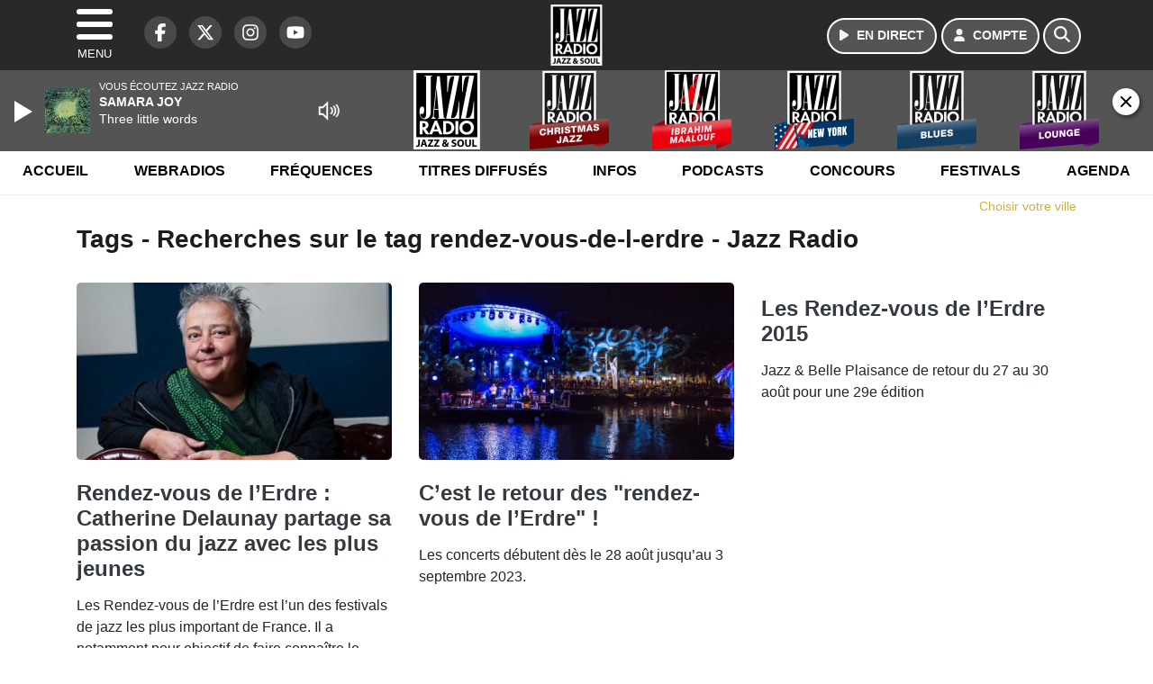

--- FILE ---
content_type: text/html; charset=UTF-8
request_url: https://www.jazzradio.fr/search/tag/8908/rendez-vous-de-l-erdre
body_size: 11151
content:
<!DOCTYPE HTML>
<html lang="fr">
<head>
<title>Tags - Recherches sur le tag rendez-vous-de-l-erdre - Jazz Radio</title>
<meta http-equiv="content-type" content="text/html; charset=utf-8" />
<meta name="viewport" content="width=device-width, initial-scale=1.0"/>
<meta name="author" content="Jazz Radio" />
<meta name="description" content="Recherches sur le tag rendez-vous-de-l-erdre Jazz Radio quotidiennement" />
<meta name="keywords" content="jazz, radio, jazz radio, radio jazz, soul, music, funk, musique, programmation, webradio, sexy, blues, black music, news, prog, musique, services, concours, jeux, gospel, manouche, new orleans, classic, classique, lounge, latin, electro, swing" />
<meta name="robots" content="index,follow,max-snippet:-1,max-image-preview:large,max-video-preview:-1" />
<meta name="publisher" content="Jazz Radio" />
<meta name="copyright" content="Jazz Radio" />
<meta name="DC.title" content="Jazz Radio" />
<meta name="geo.placename" content="France" />
<meta name="dev" content="Everlats.com" />
<meta name="apple-itunes-app" content="app-id=608871294" />
<!-- Google Tag Manager -->
<script>
(function(w, d, s, l, i) {
    w[l] = w[l] || [];
    w[l].push({
        'gtm.start': new Date().getTime(),
        event: 'gtm.js'
    });
    var f = d.getElementsByTagName(s)[0],
        j = d.createElement(s),
        dl = l != 'dataLayer' ? '&l=' + l : '';
    j.async = true;
    j.src =
        'https://www.googletagmanager.com/gtm.js?id=' + i + dl;
    f.parentNode.insertBefore(j, f);
})(window, document, 'script', 'dataLayer', 'GTM-PV8LD22');
</script>
<!-- End Google Tag Manager -->

<meta name="Googlebot-News" content="noindex, nofollow" />
<meta property="og:site_name" content="Jazz Radio" />
<meta property="og:title" content="Tags - Recherches sur le tag rendez-vous-de-l-erdre - Jazz Radio" />
<meta property="og:description" content="Recherches sur le tag rendez-vous-de-l-erdre Jazz Radio quotidiennement" />
<meta property="og:url" content="https://www.jazzradio.fr/search/tag/8908/rendez-vous-de-l-erdre" />
<meta property="og:type" content="website" />

<meta property="og:type" content="website" />
<script type="application/ld+json">
[
    {
        "@context": "https://schema.org",
        "@id": "#amt-organization",
        "@type": "Organization",
        "name": "Jazz Radio",
        "description": "Jazz Radio est une station de radio FM créée en 1996 à l'origine sous le nom de Fréquence Jazz. Elle est devenue au fur et à mesure la première radio de Jazz en France diffusée 24h sur 24.",
        "logo": [
            {
                "@type": "ImageObject",
                "name": "Logo",
                "text": "Logo",
                "url": "https://www.jazzradio.fr/icon-hires.png",
                "contentUrl": "https://www.jazzradio.fr/icon-hires.png",
                "width": 192,
                "height": 192
            }
        ],
        "url": "https://www.jazzradio.fr/",
        "sameAs": [
            "https://www.facebook.com/jazzradio.fr",
            "https://x.com/jazzradio"
        ],
        "mainEntityOfPage": "https://www.jazzradio.fr/"
    },
    {
        "@context": "https://schema.org",
        "@id": "#amt-website",
        "@type": "WebSite",
        "name": "Jazz Radio",
        "headline": "Recherches sur le tag rendez-vous-de-l-erdre Jazz Radio quotidiennement",
        "url": "https://www.jazzradio.fr/search/tag/8908/rendez-vous-de-l-erdre",
        "potentialAction": {
            "@type": "SearchAction",
            "target": {
                "@type": "EntryPoint",
                "urlTemplate": "https://www.jazzradio.fr/search/index/{search_term}"
            },
            "query-input": {
                "@type": "PropertyValueSpecification",
                "valueRequired": "True",
                "valueName": "search_term"
            }
        }
    }
]</script>

<link rel="shortcut icon" type="image/x-icon" href="https://www.jazzradio.fr/favicon.ico" />
<link rel="shortcut icon" href="https://www.jazzradio.fr/favicon.ico" type="image/x-icon" />
<link rel="icon" href="https://www.jazzradio.fr/favicon.png" type="image/png" />
<link rel="icon" sizes="32x32" href="https://www.jazzradio.fr/favicon-32.png" type="image/png" />
<link rel="icon" sizes="64x64" href="https://www.jazzradio.fr/favicon-64.png" type="image/png" />
<link rel="icon" sizes="96x96" href="https://www.jazzradio.fr/favicon-96.png" type="image/png" />
<link rel="icon" sizes="196x196" href="https://www.jazzradio.fr/favicon-196.png" type="image/png" />
<link rel="apple-touch-icon" sizes="152x152" href="https://www.jazzradio.fr/apple-touch-icon.png" />
<link rel="apple-touch-icon" sizes="60x60" href="https://www.jazzradio.fr/apple-touch-icon-60x60.png" />
<link rel="apple-touch-icon" sizes="76x76" href="https://www.jazzradio.fr/apple-touch-icon-76x76.png" />
<link rel="apple-touch-icon" sizes="114x114" href="https://www.jazzradio.fr/apple-touch-icon-114x114.png" />
<link rel="apple-touch-icon" sizes="120x120" href="https://www.jazzradio.fr/apple-touch-icon-120x120.png" />
<link rel="apple-touch-icon" sizes="144x144" href="https://www.jazzradio.fr/apple-touch-icon-144x144.png" />
<meta name="msapplication-TileImage" content="https://www.jazzradio.fr/favicon-144.png" />
<meta name="msapplication-TileColor" content="#FFFFFF" />
<meta name="mobile-web-app-capable" content="yes"/>
<meta name="apple-mobile-web-app-status-bar-style" content="default"/>
<meta name="apple-mobile-web-app-title" content="Jazz Radio"/>
<meta name="theme-color" content="#ffffff">

<!-- Stylesheets -->
<link rel="preconnect" href="https://fonts.googleapis.com">
<link rel="preconnect" href="https://fonts.gstatic.com" crossorigin>
<!-- Preload des polices Barlow et Roboto uniquement en latin et latin-ext -->
<link rel="preload" href="https://fonts.gstatic.com/s/barlow/v12/7cHpv4kjgoGqM7E_Ass5ynghnQci.woff2" as="font" type="font/woff2" crossorigin="anonymous">
<link rel="preload" href="https://fonts.gstatic.com/s/barlow/v12/7cHqv4kjgoGqM7E3t-4s6Vostz0rdom9.woff2" as="font" type="font/woff2" crossorigin="anonymous">
<link rel="preload" href="https://fonts.gstatic.com/s/roboto/v32/KFOmCnqEu92Fr1Mu7GxKKTU1Kvnz.woff2" as="font" type="font/woff2" crossorigin="anonymous">
<link rel="preload" href="https://fonts.gstatic.com/s/roboto/v32/KFOlCnqEu92Fr1MmWUlfChc4AMP6lbBP.woff2" as="font" type="font/woff2" crossorigin="anonymous">

<script charset="UTF-8" data-no-optimize="1" data-wpmeteor-nooptimize="true" data-cfasync="false" nowprocket>window.FAST_CMP_OPTIONS = { domainUid: 'd1a10cc9-3132-5217-8a49-80a525e5d653', countryCode: 'FR', jurisdiction: 'tcfeuv2', policyUrl: 'https://www.jazzradio.fr/page/mentions-legales', displaySynchronous: false, publisherName: 'https://www.jazzradio.fr/', publisherLogo: function (c) { return c.createElement('img', { src: 'https://www.jazzradio.fr/media/option/logo-jazzradio-52715.webp', height: '40' });}, bootstrap: { excludedIABVendors: [], excludedGoogleVendors: [] }, custom: { vendors: [] } };(function(){var e={484:function(e){window.FAST_CMP_T0=Date.now();window.FAST_CMP_QUEUE={};window.FAST_CMP_QUEUE_ID=0;function t(){var e=Array.prototype.slice.call(arguments);if(!e.length)return Object.values(window.FAST_CMP_QUEUE);else if(e[0]==="ping"){if(typeof e[2]==="function")e[2]({cmpLoaded:false,cmpStatus:"stub",apiVersion:"2.0",cmpId:parseInt("388",10)})}else window.FAST_CMP_QUEUE[window.FAST_CMP_QUEUE_ID++]=e}e.exports={name:"light",handler:t}}};var t={};function a(r){var n=t[r];if(n!==void 0)return n.exports;var o=t[r]={exports:{}};e[r](o,o.exports,a);return o.exports}function r(e){"@babel/helpers - typeof";return r="function"==typeof Symbol&&"symbol"==typeof Symbol.iterator?function(e){return typeof e}:function(e){return e&&"function"==typeof Symbol&&e.constructor===Symbol&&e!==Symbol.prototype?"symbol":typeof e},r(e)}var n=a(484);var o="__tcfapiLocator";var i=window;var s=i;var f;function c(){var e=i.document;var t=!!i.frames[o];if(!t)if(e.body){var a=e.createElement("iframe");a.style.cssText="display:none";a.name=o;e.body.appendChild(a)}else setTimeout(c,5);return!t}function l(e){var t=typeof e.data==="string";var a={};if(t)try{a=JSON.parse(e.data)}catch(e){}else a=e.data;var n=r(a)==="object"?a.__tcfapiCall:null;if(n)window.__tcfapi(n.command,n.version,function(a,r){var o={__tcfapiReturn:{returnValue:a,success:r,callId:n.callId}};if(e&&e.source&&e.source.postMessage)e.source.postMessage(t?JSON.stringify(o):o,"*")},n.parameter)}while(s){try{if(s.frames[o]){f=s;break}}catch(e){}if(s===i.top)break;s=s.parent}if(i.FAST_CMP_HANDLER!=="custom"){if(!f){c();i.__tcfapi=n.handler;i.FAST_CMP_HANDLER=n.name;i.addEventListener("message",l,false)}else{i.__tcfapi=n.handler;i.FAST_CMP_HANDLER=n.name}for(var p in window.FAST_CMP_QUEUE||{})i.__tcfapi.apply(null,window.FAST_CMP_QUEUE[p])}})();</script><script charset="UTF-8" async="true" data-no-optimize="1" data-wpmeteor-nooptimize="true" data-cfasync="false" nowprocket src="https://static.fastcmp.com/fast-cmp-stub.js"></script>

<style type="text/css">
div[data-actirise-slot="top-page"]{
  display: none;
  margin: 10px auto;
}
@media screen and (max-width: 480px){
  div[data-actirise-slot="top-page"].device-mobile{
    display: flex !important;
    width: 100%;
    min-height: 280px;
  }
}
@media screen and (min-width: 481px) and (max-width: 769px){
  div[data-actirise-slot="top-page"].device-tablet{
    display: flex !important;
    width: 100%;
    min-height: 280px;
  }
}
@media screen and (min-width: 770px){
  div[data-actirise-slot="top-page"].device-desktop{
    display: flex !important;
    width: 100%;
    min-height: 250px;
  }
}

div[data-actirise-slot="top-content"]{
  display: none;
  margin: 10px auto;
}
@media screen and (max-width: 480px){
  div[data-actirise-slot="top-content"].device-mobile{
    display: flex !important;
    width: 100%;
    min-height: 360px;
  }
}
@media screen and (min-width: 481px) and (max-width: 769px){
  div[data-actirise-slot="top-content"].device-tablet{
    display: flex !important;
    width: 100%;
    min-height: 360px;
  }
}
@media screen and (min-width: 770px){
  div[data-actirise-slot="top-content"].device-desktop{
    display: flex !important;
    width: 100%;
    min-height: 300px;
  }
}

div[data-actirise-slot="aside-desktop-atf"]{
  display: none;
  margin: 10px auto;
}
@media screen and (min-width: 770px){
  div[data-actirise-slot="aside-desktop-atf"].device-desktop{
    display: flex !important;
    width: 100%;
    min-height: 620px;
  }
}

div[data-actirise-slot="aside-desktop"]{
  display: none;
  margin: 10px auto;
}
@media screen and (min-width: 770px){
  div[data-actirise-slot="aside-desktop"].device-desktop{
    display: flex !important;
    width: 100%;
    min-height: 620px;
  }
}
</style>

<link rel="stylesheet" type="text/css" href="https://www.jazzradio.fr/assets/public/css/app.min.1763111020.css">
<link rel="stylesheet" type="text/css" href="https://www.jazzradio.fr/assets/public/css/print.1646841440.css" media="print" />


<script src="https://cdn.jsdelivr.net/npm/lazyload@2.0.0-rc.2/lazyload.js"></script>
<!-- END head -->
</head>
<!-- BEGIN body -->

<body id="search_page" class="">
        <!-- Google Tag Manager (noscript) -->
    <noscript><iframe src="https://www.googletagmanager.com/ns.html?id=GTM-PV8LD22" height="0" width="0" style="display:none;visibility:hidden"></iframe></noscript>
    <!-- End Google Tag Manager (noscript) -->
    
	           <!-- Sidebar  -->
        <nav id="sidebar-menu" class="">
            <div id="sidebar-menu-title">
                Jazz Radio            </div>
            <div id="dismiss">
                <i class="fas fa-arrow-left"></i>
            </div>

                        <div class="on-air bg-semi-light pt-0 px-2" style="position:relative; margin-top:5px;">
                <div class="text-white pt-2">
                    <div class="item-photo current-cover float-left mr-2">
						<img width="80" class="img-fluid lazyload" title="Jazz Radio" alt="Jazz Radio" src="data:image/svg+xml,%3Csvg
    xmlns='http://www.w3.org/2000/svg'
    viewBox='0 0 3 2'%3E%3C/svg%3E" itemprop="image" height="80" data-src="https://www.jazzradio.fr/media/thumb/80x80_pochette.webp" />                    </div>

                    <div class="live-container">
                      <div class="blinking-button"></div>
                      <small class="text-white-50">EN DIRECT</small>
                    </div>

                    <div class="mt-1 font-weight-bold playlist-1-title item-title">La Musique revient vite...</div>
                    <div class="playlist-1-artist"></div>
                    <br/>
                    <a href="https://www.jazzradio.fr/radio/webradio/1/jazz-radio" class="semi-round-button bg-semi-light dismiss-menu float-left" rel="open_player" data-id="1"><i class="fa fa-play"></i> <span>ECOUTER</span></a>
                </div>
            </div>
            
            <form class="form my-2 mx-auto px-2 position-relative" action="https://www.jazzradio.fr/search" method="post">
                <div class="input-group">
                    <input class="form-control py-2 border-right-0 border" type="search" name="search" placeholder="Rechercher" value="" id="search-input" aria-label="Rechercher">
                    <span class="input-group-append">
                        <button class="btn btn-light border-left-0 border" type="submit" aria-label="Rechercher">
                            <i class="fa fa-search"></i>
                        </button>
                      </span>
                </div>
            </form>

            <ul class="list-unstyled" style="padding-bottom:50px;">

                                    
                  <li>
                        <a class="collapsed" data-toggle="collapse" href="#submenu235" role="button" aria-expanded="false" aria-controls="submenu235">Radio <i class="fas fa-caret-down"></i></a>
                        <ul class="collapse list-unstyled" id="submenu235">
                                                      <li><a href="https://www.jazzradio.fr/radio/frequences">Fréquences</a></li>
                                                      <li><a href="https://www.jazzradio.fr/radio/grille-programme">Emissions</a></li>
                                                      <li><a href="https://www.jazzradio.fr/radio/host">Animateurs</a></li>
                                                      <li><a href="https://www.jazzradio.fr/artiste">Artistes</a></li>
                                                      <li><a href="https://www.jazzradio.fr/radio/contact">Contacts</a></li>
                                                      <li><a href="https://itunes.apple.com/fr/app/jazz-radio/id608871294?mt=8" target="_blank" rel="nofollow">iPhone</a></li>
                                                      <li><a href="https://market.android.com/details?id=egdigital.jazz&feature=search_result" target="_blank" rel="nofollow">Android</a></li>
                                                </ul>
                  </li>
                  
                              
                  <li>
                        <a class="collapsed" data-toggle="collapse" href="#submenu245" role="button" aria-expanded="false" aria-controls="submenu245">Infos <i class="fas fa-caret-down"></i></a>
                        <ul class="collapse list-unstyled" id="submenu245">
                                                      <li><a href="https://www.jazzradio.fr/news">News</a></li>
                                                      <li><a href="https://www.jazzradio.fr/horoscope">Horoscope</a></li>
                                                      <li><a href="https://www.jazzradio.fr/radio/history">Titres diffusés</a></li>
                                                      <li><a href="https://www.jazzradio.fr/video">Vidéos</a></li>
                                                </ul>
                  </li>
                  
                                                <li>
                    <a href="https://www.jazzradio.fr/podcast">Podcasts</a></li>
                  
                                                <li>
                    <a href="https://www.jazzradio.fr/radio/webradio">Webradios</a></li>
                  
                                                <li>
                    <a href="https://www.jazzradio.fr/concours">Concours</a></li>
                  
                                                <li>
                    <a href="https://www.jazzradio.fr/agenda-festival">Festivals</a></li>
                  
                                                <li>
                    <a href="https://www.jazzradio.fr/agenda">Agenda</a></li>
                  
                                                <li>
                    <a href="https://www.jazzradio.fr/news/jazz-drive">Jazz & Drive</a></li>
                  
                        </ul>
        </nav>
   
    <!-- Page Content  -->
    <div id="content">
    <div class="header-nav">
      <header class="header bg-secondary fixed-top">
          <div class="container d-flex" style="position: relative;">

                                <div id="nav-icon" class="sidebarCollapse">
                    <span></span>
                    <span></span>
                    <span></span>
                    <span></span>
                    MENU
                  </div>
              
                  <div class="social-icons">
  					    							  <a class="d-none d-lg-inline d-xl-inline" href="https://www.facebook.com/jazzradio.fr" target="_blank" aria-label="Jazz Radio sur Facebook"><span class="nav-soc fa-brands fa-facebook-f"></span></a>
					  					    							  <a class="d-none d-lg-inline d-xl-inline" href="https://x.com/jazzradio" target="_blank" aria-label="Jazz Radio sur Twitter"><span class="nav-soc fab fa-x-twitter"></span></a>
					  					    							  <a class="d-none d-lg-inline d-xl-inline" href="https://www.instagram.com/jazz.radio" target="_blank" aria-label="Jazz Radio sur Instagram"><span class="nav-soc fa-brands fa-instagram"></span></a>
					  					    							  <a class="d-none d-xl-inline" href="https://www.youtube.com/jazzradio" target="_blank" aria-label="Jazz Radio sur YouTube"><span class="nav-soc fa-brands fa-youtube"></span></a>
  					  					                    </div>

                  <div class="logo mx-auto">
                      <a href="https://www.jazzradio.fr/">
                          <picture><source media="(max-width: 575.98px)" type="image/webp" srcset="https://www.jazzradio.fr/media/option/thumb/50x50_logo-jazzradio-52715.webp 1x, https://www.jazzradio.fr/media/option/thumb/100x100_logo-jazzradio-52715.webp 2x"><source type="image/webp" srcset="https://www.jazzradio.fr/media/option/thumb/68x68_logo-jazzradio-52715.webp 1x, https://www.jazzradio.fr/media/option/thumb/136x136_logo-jazzradio-52715.webp 2x"><source srcset="https://www.jazzradio.fr/media/option/thumb/68x68_logo-jazzradio-52715.png 1x, https://www.jazzradio.fr/media/option/thumb/136x136_logo-jazzradio-52715.png 2x"><img src="https://www.jazzradio.fr/media/option/thumb/68x68_logo-jazzradio-52715.png" alt="Jazz Radio" title="Jazz Radio" width="68" height="68" class="img-fluid" loading="lazy" /></picture>                      </a>
                      <h3>Jazz Radio</h3>
                  </div>

                                    <div id="nav-play">
                    <a href="https://www.jazzradio.fr/radio/webradio/1/jazz-radio" class="semi-round-button bg-semi-light" rel="open_player" data-id="1" aria-label="Ecouter en direct"><i class="fa fa-play"></i> <span>EN DIRECT</span></a>
                  </div>
                  
                                    <div id="nav-user">
                    <a href="https://www.jazzradio.fr/sessions/login" class="semi-round-button bg-semi-light" aria-label="Mon compte"><i class="fa fa-user"></i> <span>COMPTE</span></a>
                  </div>

                  <div id="nav-search">
                    <a href="#" id="search-trigger" class="semi-round-button bg-semi-light" aria-label="Rechercher"><i class="fa fa-search"></i></a>
                    <div id="search-wrapper">
                      <form id="search-form" class="form form-search" action="https://www.jazzradio.fr/search" method="post">
                        <div class="input-group">
                          <input class="form-control py-2 border-right-0 border" type="search" name="search" placeholder="Rechercher" id="search-input" aria-label="Rechercher">
                          <span class="input-group-append">
                            <button class="btn btn-light border-left-0 border" type="submit" aria-label="Rechercher">
                              <i class="fa fa-search"></i>
                            </button>
                          </span>
                        </div>
                      </form>
                    </div>
                  </div>

                            </div>
      </header>

      <nav class="scrolling-menu">
        <ul class="nav">
                              <li class="nav-item">
              <a class="nav-link" href="https://www.jazzradio.fr/">Accueil</a>
          </li>
                    <li class="nav-item">
              <a class="nav-link" href="https://www.jazzradio.fr/radio/webradio">Webradios</a>
          </li>
                    <li class="nav-item">
              <a class="nav-link" href="https://www.jazzradio.fr/radio/frequences">Fréquences</a>
          </li>
                    <li class="nav-item">
              <a class="nav-link" href="https://www.jazzradio.fr/radio/history">Titres diffusés</a>
          </li>
                    <li class="nav-item">
              <a class="nav-link" href="https://www.jazzradio.fr/news">Infos</a>
          </li>
                    <li class="nav-item">
              <a class="nav-link" href="https://www.jazzradio.fr/podcast">Podcasts</a>
          </li>
                    <li class="nav-item">
              <a class="nav-link" href="https://www.jazzradio.fr/concours">Concours</a>
          </li>
                    <li class="nav-item">
              <a class="nav-link" href="https://www.jazzradio.fr/agenda-festival">Festivals</a>
          </li>
                    <li class="nav-item">
              <a class="nav-link" href="https://www.jazzradio.fr/agenda">Agenda</a>
          </li>
                            </ul>
      </nav>
    </div>

    
    <main role="main" class="fluid-container">

    
        <!-- /3730608/Jazzradio_Habillage -->
        
        <!-- BEGIN .content -->
        <section id="top-container" class="container">

                                        <div class="row">
              <div class="col-12">
                <div class="float-right city-chooser" data-attr-type="ville"><small><a href="javascript:;" class="changeZone">Choisir votre ville</a></small></div>
              </div>
            </div>

            
            
                                                <!-- BEGIN .content -->
        </section>

        <!-- BEGIN .content-main -->
        <div class="content-main">

            <section class="container page-articles">


		<div class="row mt-2">
			<div class="col-12">
				<h3 class="font-weight-bold mb-3">Tags - Recherches sur le tag rendez-vous-de-l-erdre - Jazz Radio</h3>
			</div>
		</div>

  	
	<div class="row mt-2 justify-content-center">
				<a id="post-40775"></a>
<div class="post-40775 post pt-2 col-md-4 ">
	<div class="row">
				<div class="col-12 col-md-12 mb-2">
			<div class="item-header">
									<a href="https://www.jazzradio.fr/news/musique/40775/rendez-vous-de-l-erdre-catherine-delaunay-partage-sa-passion-du-jazz-avec-les-plus-jeunes"  class="item-photo"><picture><source media="(max-width: 575.98px)" type="image/webp" srcset="https://www.jazzradio.fr/media/news/thumb/400x225_rendez-vous-de-l-erdre-catherine-delaunay-partage-sa-passion-du-jazz-avec-les-plus-jeunes_66d43e842c9d6.webp 1x, https://www.jazzradio.fr/media/news/thumb/800x450_rendez-vous-de-l-erdre-catherine-delaunay-partage-sa-passion-du-jazz-avec-les-plus-jeunes_66d43e842c9d6.webp 2x"><source type="image/webp" srcset="https://www.jazzradio.fr/media/news/thumb/430x241_rendez-vous-de-l-erdre-catherine-delaunay-partage-sa-passion-du-jazz-avec-les-plus-jeunes_66d43e842c9d6.webp 1x, https://www.jazzradio.fr/media/news/thumb/860x482_rendez-vous-de-l-erdre-catherine-delaunay-partage-sa-passion-du-jazz-avec-les-plus-jeunes_66d43e842c9d6.webp 2x"><source srcset="https://www.jazzradio.fr/media/news/thumb/430x241_rendez-vous-de-l-erdre-catherine-delaunay-partage-sa-passion-du-jazz-avec-les-plus-jeunes_66d43e842c9d6.png 1x, https://www.jazzradio.fr/media/news/thumb/860x482_rendez-vous-de-l-erdre-catherine-delaunay-partage-sa-passion-du-jazz-avec-les-plus-jeunes_66d43e842c9d6.png 2x"><img src="https://www.jazzradio.fr/media/news/thumb/430x241_rendez-vous-de-l-erdre-catherine-delaunay-partage-sa-passion-du-jazz-avec-les-plus-jeunes_66d43e842c9d6.png" alt="Rendez-vous de l&rsquo;Erdre : Catherine Delaunay partage sa passion du jazz avec les plus jeunes" title="Rendez-vous de l&rsquo;Erdre : Catherine Delaunay partage sa passion du jazz avec les plus jeunes" width="430" height="241" class="img-fluid" loading="lazy" /></picture></a>
			</div>
		</div>
				<div class="item-content col-12 col-md-12">
						<h4 class="font-weight-bold" style="font-size:110%">
								<a class="text-dark" href="https://www.jazzradio.fr/news/musique/40775/rendez-vous-de-l-erdre-catherine-delaunay-partage-sa-passion-du-jazz-avec-les-plus-jeunes" >Rendez-vous de l’Erdre : Catherine Delaunay partage sa passion du jazz avec les plus jeunes</a>
			</h4>
						<p>Les Rendez-vous de l’Erdre est l’un des festivals de jazz les plus important de France. Il a notamment pour objectif de faire connaître le jazz, et d’en faire profiter tous les âges.</p>
		</div>
	</div>

</div>						<a id="post-39996"></a>
<div class="post-39996 post pt-2 col-md-4 ">
	<div class="row">
				<div class="col-12 col-md-12 mb-2">
			<div class="item-header">
									<a href="https://www.jazzradio.fr/news/musique/39996/c-est-le-retour-des-rendez-vous-de-l-erdre"  class="item-photo"><picture><source media="(max-width: 575.98px)" type="image/webp" srcset="https://www.jazzradio.fr/media/news/thumb/400x225_c-est-le-retour-des-rendez-vous-de-l-erdre_64ac0526b0765.webp 1x, https://www.jazzradio.fr/media/news/thumb/800x450_c-est-le-retour-des-rendez-vous-de-l-erdre_64ac0526b0765.webp 2x"><source type="image/webp" srcset="https://www.jazzradio.fr/media/news/thumb/430x241_c-est-le-retour-des-rendez-vous-de-l-erdre_64ac0526b0765.webp 1x, https://www.jazzradio.fr/media/news/thumb/860x482_c-est-le-retour-des-rendez-vous-de-l-erdre_64ac0526b0765.webp 2x"><source srcset="https://www.jazzradio.fr/media/news/thumb/430x241_c-est-le-retour-des-rendez-vous-de-l-erdre_64ac0526b0765.png 1x, https://www.jazzradio.fr/media/news/thumb/860x482_c-est-le-retour-des-rendez-vous-de-l-erdre_64ac0526b0765.png 2x"><img src="https://www.jazzradio.fr/media/news/thumb/430x241_c-est-le-retour-des-rendez-vous-de-l-erdre_64ac0526b0765.png" alt="C&rsquo;est le retour des &quot;rendez-vous de l&rsquo;Erdre&quot; !" title="C&rsquo;est le retour des &quot;rendez-vous de l&rsquo;Erdre&quot; !" width="430" height="241" class="img-fluid" loading="lazy" /></picture></a>
			</div>
		</div>
				<div class="item-content col-12 col-md-12">
						<h4 class="font-weight-bold" style="font-size:110%">
								<a class="text-dark" href="https://www.jazzradio.fr/news/musique/39996/c-est-le-retour-des-rendez-vous-de-l-erdre" >C’est le retour des "rendez-vous de l’Erdre" !</a>
			</h4>
						<p>Les concerts débutent dès le 28 août jusqu’au 3 septembre 2023.</p>
		</div>
	</div>

</div>						<a id="post-27200"></a>
<div class="post-27200 post pt-2 col-md-4 ">
	<div class="row">
				<div class="item-content col-12 col-md-12">
						<h4 class="font-weight-bold" style="font-size:110%">
								<a class="text-dark" href="https://www.jazzradio.fr/news/radio/27200/les-rendez-vous-de-l-erdre-2015" >Les Rendez-vous de l’Erdre 2015</a>
			</h4>
						<p>Jazz & Belle Plaisance de retour du 27 au 30 août pour une 29e édition</p>
		</div>
	</div>

</div>				<!-- END .row -->
	</div>

	<div style="clear:both;"></div></section>            <!-- END .content-main -->
        </div>

    </main>

    <!-- BEGIN .footer -->
    <footer class="footer bg-primary text-white">

        <!-- BEGIN .footer-blocks -->
        <div class="container pt-3">

                            <div class="row text-md-left text-center">
                                            <div class="mb-3 col-md-2">
                            <span class="footer-title-menu">RADIO</span>
                            <br/>
                                                                                                <a class="text-white-50" href="https://www.jazzradio.fr/radio/contact" >Contact</a><br />
                                                                <a class="text-white-50" href="https://www.jazzradio.fr/radio/equipe" >Equipe</a><br />
                                                                <a class="text-white-50" href="https://www.jazzradio.fr/radio/emissions" >Emissions</a><br />
                                                                <a class="text-white-50" href="https://www.jazzradio.fr/radio/history" >Titres diffusés</a><br />
                                                                <a class="text-white-50" href="https://www.jazzradio.fr/radio/frequences" >Fréquences</a><br />
                                                                                        </div>
                                            <div class="mb-3 col-md-2">
                            <span class="footer-title-menu">VIDEO</span>
                            <br/>
                                                                                                <a class="text-white-50" href="https://www.jazzradio.fr/video/clip" >Clips</a><br />
                                                                <a class="text-white-50" href="https://www.jazzradio.fr/video/concert" >Concerts</a><br />
                                                                <a class="text-white-50" href="https://www.jazzradio.fr/radio/contact/1" >Contacter la rédac</a><br />
                                                                                        </div>
                                            <div class="mb-3 col-md-2">
                            <span class="footer-title-menu">PODCASTS</span>
                            <br/>
                                                                                                <a class="text-white-50" href="https://www.jazzradio.fr/podcast" >Podcasts</a><br />
                                                                <a class="text-white-50" href="https://www.jazzradio.fr/radio/webradio" >Webradios</a><br />
                                                                                        </div>
                                            <div class="mb-3 col-md-2">
                            <span class="footer-title-menu">NEWS</span>
                            <br/>
                                                                                                <a class="text-white-50" href="https://www.jazzradio.fr/concours" >Concours</a><br />
                                                                                        </div>
                                            <div class="mb-3 col-md-2">
                            <span class="footer-title-menu">APPS</span>
                            <br/>
                                                                                                <a class="text-white-50" href="https://itunes.apple.com/fr/app/jazz-radio/id608871294?mt=8" target="_blank"  rel="nofollow">Jazz sur iPhone</a><br />
                                                                <a class="text-white-50" href="https://market.android.com/details?id=egdigital.jazz&feature=search_result" target="_blank"  rel="nofollow">Jazz sur Android</a><br />
                                                                                        </div>
                                    </div>
            
            <div class="row">
                <ul class="col-12 list-unstyled d-flex justify-content-center social-icons">
                                        <li class="p-2"><a href="https://www.facebook.com/jazzradio.fr" target="_blank" class="circle-button" aria-label="Jazz Radio sur Facebook"><i class="fa-brands fa-facebook-f"></i></a>
                    </li>
                                                            <li class="p-2"><a href="https://x.com/jazzradio" target="_blank" class="circle-button" aria-label="Jazz Radio sur Twitter"><i class="fa-brands fa-x-twitter"></i></a>
                    </li>
                                                            <li class="p-2"><a href="https://www.youtube.com/jazzradio" target="_blank" class="circle-button" aria-label="Jazz Radio sur YouTube"><i class="fa-brands fa-youtube"></i></a>
                    </li>
                                                            <li class="p-2"><a href="https://www.instagram.com/jazz.radio" target="_blank" class="circle-button" aria-label="Jazz Radio sur Instagram"><i class="fa-brands fa-instagram"></i></a>
                    </li>
                                                                            </ul>
            </div>

            
            <div class="text-center py-4">
                <p class="text-white-50">
                    © 2025 Jazz Radio Tous droits réservés.
                    <br/><small> <a href="https://www.jazzradio.fr/contact_email/signalement" rel="nofollow" class="text-white">Signaler un contenu                    </a> - <a href="https://www.jazzradio.fr/page/mentions-legales" rel="nofollow" class="text-white">Mentions légales                    </a> - <a href="https://www.jazzradio.fr/page/politique-de-confidentialite" rel="nofollow" class="text-white">Politique de cookies</a> - <a href="
https://www.jazzradio.fr/contact" class="text-white">
                        Contact</a></small>
                    <br />                </p>
            </div>

        </div>
        <!-- END .container -->

    </footer>
    <!-- END .footer -->

  </div><!-- END #content -->

    <div class="bottom-player">
      <div class="player">
	<div class="player-bg" data-radio-id="1">
		<div class="fluid-container">
			<div class="audio-player" data-toggle="tooltip" title="Lancez et stoppez la lecture depuis ce player !">
				<audio id="audio-player" class="stream" controls="controls" x-webkit-airplay="allow" style="display:none;">
										<source type="audio/aac" src="https://eg-ad.fr/empty.mp3" data-src="https://jazzradio.ice.infomaniak.ch/jazzradio-high.mp3?aw_0_1st.playerId=jazzradio_web&i=76677" />
										<source type="audio/mp3" src="https://eg-ad.fr/empty.mp3" data-src="https://jazzradio.ice.infomaniak.ch/jazzradio-high.mp3?aw_0_1st.playerId=jazzradio_web&i=57431" />
				</audio>

      			<div class="onair-player">
					<div class="cover-player playlist-1-cover">
						<img width="50" class="img-fluid lazyload" title="Jazz Radio" alt="Jazz Radio" src="data:image/svg+xml,%3Csvg
    xmlns='http://www.w3.org/2000/svg'
    viewBox='0 0 3 2'%3E%3C/svg%3E" itemprop="image" height="50" data-src="https://www.jazzradio.fr/media/thumb/50x50_pochette.webp" />					</div>
					<div class="playlist-radio">Vous écoutez Jazz Radio</div>
					<div class="playlist-1-artist"></div>
					<div class="playlist-1-title">Radio Non Stop</div>
      			</div>

			</div>

            <div class="other-webradio">
				        <div class="scrolling-menu">
		<ul class="nav scrolling-radio">
						<li class="post-1 item mx-4">
				<div class="item-header-square text-center">
					<a href="https://www.jazzradio.fr/radio/webradio/1/jazz-radio" rel="open_player" class="item-photo-square" data-id="1"><picture><source media="(max-width: 575.98px)" type="image/webp" srcset="https://www.jazzradio.fr/media/radio/thumb/85x85_61e68a27202d3-logo-jazzradio-radio.webp 1x, https://www.jazzradio.fr/media/radio/thumb/170x170_61e68a27202d3-logo-jazzradio-radio.webp 2x"><source type="image/webp" srcset="https://www.jazzradio.fr/media/radio/thumb/88x88_61e68a27202d3-logo-jazzradio-radio.webp 1x, https://www.jazzradio.fr/media/radio/thumb/176x176_61e68a27202d3-logo-jazzradio-radio.webp 2x"><source srcset="https://www.jazzradio.fr/media/radio/thumb/88x88_61e68a27202d3-logo-jazzradio-radio.png 1x, https://www.jazzradio.fr/media/radio/thumb/176x176_61e68a27202d3-logo-jazzradio-radio.png 2x"><img src="https://www.jazzradio.fr/media/radio/thumb/88x88_61e68a27202d3-logo-jazzradio-radio.png" alt="Jazz Radio" title="Jazz Radio" width="88" height="88" class="" loading="lazy" /></picture></a>
				</div>
				<div class="clear-float"></div>
			</li>
						<li class="post-41 item mx-4">
				<div class="item-header-square text-center">
					<a href="https://www.jazzradio.fr/radio/webradio/41/christmas-jazz" rel="open_player" class="item-photo-square" data-id="41"><picture><source media="(max-width: 575.98px)" type="image/webp" srcset="https://www.jazzradio.fr/media/radio/thumb/85x85_christmas-jazz2.webp 1x, https://www.jazzradio.fr/media/radio/thumb/170x170_christmas-jazz2.webp 2x"><source type="image/webp" srcset="https://www.jazzradio.fr/media/radio/thumb/88x88_christmas-jazz2.webp 1x, https://www.jazzradio.fr/media/radio/thumb/176x176_christmas-jazz2.webp 2x"><source srcset="https://www.jazzradio.fr/media/radio/thumb/88x88_christmas-jazz2.png 1x, https://www.jazzradio.fr/media/radio/thumb/176x176_christmas-jazz2.png 2x"><img src="https://www.jazzradio.fr/media/radio/thumb/88x88_christmas-jazz2.png" alt="Christmas Jazz" title="Christmas Jazz" width="88" height="88" class="" loading="lazy" /></picture></a>
				</div>
				<div class="clear-float"></div>
			</li>
						<li class="post-57 item mx-4">
				<div class="item-header-square text-center">
					<a href="https://www.jazzradio.fr/radio/webradio/57/ibrahim-maalouf-radio" rel="open_player" class="item-photo-square" data-id="57"><picture><source media="(max-width: 575.98px)" type="image/webp" srcset="https://www.jazzradio.fr/media/radio/thumb/85x85_6566fce36d212-visuel-ibrahim-maalouf-radio-v4.webp 1x, https://www.jazzradio.fr/media/radio/thumb/170x170_6566fce36d212-visuel-ibrahim-maalouf-radio-v4.webp 2x"><source type="image/webp" srcset="https://www.jazzradio.fr/media/radio/thumb/88x88_6566fce36d212-visuel-ibrahim-maalouf-radio-v4.webp 1x, https://www.jazzradio.fr/media/radio/thumb/176x176_6566fce36d212-visuel-ibrahim-maalouf-radio-v4.webp 2x"><source srcset="https://www.jazzradio.fr/media/radio/thumb/88x88_6566fce36d212-visuel-ibrahim-maalouf-radio-v4.png 1x, https://www.jazzradio.fr/media/radio/thumb/176x176_6566fce36d212-visuel-ibrahim-maalouf-radio-v4.png 2x"><img src="https://www.jazzradio.fr/media/radio/thumb/88x88_6566fce36d212-visuel-ibrahim-maalouf-radio-v4.png" alt="Ibrahim Maalouf radio" title="Ibrahim Maalouf radio" width="88" height="88" class="" loading="lazy" /></picture></a>
				</div>
				<div class="clear-float"></div>
			</li>
						<li class="post-2 item mx-4">
				<div class="item-header-square text-center">
					<a href="https://www.jazzradio.fr/radio/webradio/2/new-york" rel="open_player" class="item-photo-square" data-id="2"><picture><source media="(max-width: 575.98px)" type="image/webp" srcset="https://www.jazzradio.fr/media/radio/thumb/85x85_6619205ceea7c-logo-webradio-jazz-radio-new-york.webp 1x, https://www.jazzradio.fr/media/radio/thumb/170x170_6619205ceea7c-logo-webradio-jazz-radio-new-york.webp 2x"><source type="image/webp" srcset="https://www.jazzradio.fr/media/radio/thumb/88x88_6619205ceea7c-logo-webradio-jazz-radio-new-york.webp 1x, https://www.jazzradio.fr/media/radio/thumb/176x176_6619205ceea7c-logo-webradio-jazz-radio-new-york.webp 2x"><source srcset="https://www.jazzradio.fr/media/radio/thumb/88x88_6619205ceea7c-logo-webradio-jazz-radio-new-york.png 1x, https://www.jazzradio.fr/media/radio/thumb/176x176_6619205ceea7c-logo-webradio-jazz-radio-new-york.png 2x"><img src="https://www.jazzradio.fr/media/radio/thumb/88x88_6619205ceea7c-logo-webradio-jazz-radio-new-york.png" alt="New York" title="New York" width="88" height="88" class="" loading="lazy" /></picture></a>
				</div>
				<div class="clear-float"></div>
			</li>
						<li class="post-3 item mx-4">
				<div class="item-header-square text-center">
					<a href="https://www.jazzradio.fr/radio/webradio/3/blues" rel="open_player" class="item-photo-square" data-id="3"><picture><source media="(max-width: 575.98px)" type="image/webp" srcset="https://www.jazzradio.fr/media/radio/thumb/85x85_blues.webp 1x, https://www.jazzradio.fr/media/radio/thumb/170x170_blues.webp 2x"><source type="image/webp" srcset="https://www.jazzradio.fr/media/radio/thumb/88x88_blues.webp 1x, https://www.jazzradio.fr/media/radio/thumb/176x176_blues.webp 2x"><source srcset="https://www.jazzradio.fr/media/radio/thumb/88x88_blues.png 1x, https://www.jazzradio.fr/media/radio/thumb/176x176_blues.png 2x"><img src="https://www.jazzradio.fr/media/radio/thumb/88x88_blues.png" alt="Blues" title="Blues" width="88" height="88" class="" loading="lazy" /></picture></a>
				</div>
				<div class="clear-float"></div>
			</li>
						<li class="post-5 item mx-4">
				<div class="item-header-square text-center">
					<a href="https://www.jazzradio.fr/radio/webradio/5/lounge" rel="open_player" class="item-photo-square" data-id="5"><picture><source media="(max-width: 575.98px)" type="image/webp" srcset="https://www.jazzradio.fr/media/radio/thumb/85x85_lounge.webp 1x, https://www.jazzradio.fr/media/radio/thumb/170x170_lounge.webp 2x"><source type="image/webp" srcset="https://www.jazzradio.fr/media/radio/thumb/88x88_lounge.webp 1x, https://www.jazzradio.fr/media/radio/thumb/176x176_lounge.webp 2x"><source srcset="https://www.jazzradio.fr/media/radio/thumb/88x88_lounge.png 1x, https://www.jazzradio.fr/media/radio/thumb/176x176_lounge.png 2x"><img src="https://www.jazzradio.fr/media/radio/thumb/88x88_lounge.png" alt="Lounge" title="Lounge" width="88" height="88" class="" loading="lazy" /></picture></a>
				</div>
				<div class="clear-float"></div>
			</li>
						<li class="post-25 item mx-4">
				<div class="item-header-square text-center">
					<a href="https://www.jazzradio.fr/radio/webradio/25/only-women" rel="open_player" class="item-photo-square" data-id="25"><picture><source media="(max-width: 575.98px)" type="image/webp" srcset="https://www.jazzradio.fr/media/radio/thumb/85x85_only-women.webp 1x, https://www.jazzradio.fr/media/radio/thumb/170x170_only-women.webp 2x"><source type="image/webp" srcset="https://www.jazzradio.fr/media/radio/thumb/88x88_only-women.webp 1x, https://www.jazzradio.fr/media/radio/thumb/176x176_only-women.webp 2x"><source srcset="https://www.jazzradio.fr/media/radio/thumb/88x88_only-women.png 1x, https://www.jazzradio.fr/media/radio/thumb/176x176_only-women.png 2x"><img src="https://www.jazzradio.fr/media/radio/thumb/88x88_only-women.png" alt="Only Women" title="Only Women" width="88" height="88" class="" loading="lazy" /></picture></a>
				</div>
				<div class="clear-float"></div>
			</li>
						<li class="post-30 item mx-4">
				<div class="item-header-square text-center">
					<a href="https://www.jazzradio.fr/radio/webradio/30/sly-johnson-radio" rel="open_player" class="item-photo-square" data-id="30"><picture><source media="(max-width: 575.98px)" type="image/webp" srcset="https://www.jazzradio.fr/media/radio/thumb/85x85_jazzradio-slyjohnson-600x600.webp 1x, https://www.jazzradio.fr/media/radio/thumb/170x170_jazzradio-slyjohnson-600x600.webp 2x"><source type="image/webp" srcset="https://www.jazzradio.fr/media/radio/thumb/88x88_jazzradio-slyjohnson-600x600.webp 1x, https://www.jazzradio.fr/media/radio/thumb/176x176_jazzradio-slyjohnson-600x600.webp 2x"><source srcset="https://www.jazzradio.fr/media/radio/thumb/88x88_jazzradio-slyjohnson-600x600.png 1x, https://www.jazzradio.fr/media/radio/thumb/176x176_jazzradio-slyjohnson-600x600.png 2x"><img src="https://www.jazzradio.fr/media/radio/thumb/88x88_jazzradio-slyjohnson-600x600.png" alt="Sly Johnson radio" title="Sly Johnson radio" width="88" height="88" class="" loading="lazy" /></picture></a>
				</div>
				<div class="clear-float"></div>
			</li>
						<li class="post-58 item mx-4">
				<div class="item-header-square text-center">
					<a href="https://www.jazzradio.fr/radio/webradio/58/festival-international-de-jazz-de-montreal-radio" rel="open_player" class="item-photo-square" data-id="58"><picture><source media="(max-width: 575.98px)" type="image/webp" srcset="https://www.jazzradio.fr/media/radio/thumb/85x85_667e889904dd3-v2logo-webradio-4000.webp 1x, https://www.jazzradio.fr/media/radio/thumb/170x170_667e889904dd3-v2logo-webradio-4000.webp 2x"><source type="image/webp" srcset="https://www.jazzradio.fr/media/radio/thumb/88x88_667e889904dd3-v2logo-webradio-4000.webp 1x, https://www.jazzradio.fr/media/radio/thumb/176x176_667e889904dd3-v2logo-webradio-4000.webp 2x"><source srcset="https://www.jazzradio.fr/media/radio/thumb/88x88_667e889904dd3-v2logo-webradio-4000.png 1x, https://www.jazzradio.fr/media/radio/thumb/176x176_667e889904dd3-v2logo-webradio-4000.png 2x"><img src="https://www.jazzradio.fr/media/radio/thumb/88x88_667e889904dd3-v2logo-webradio-4000.png" alt="Festival International de Jazz de Montr&eacute;al radio" title="Festival International de Jazz de Montr&eacute;al radio" width="88" height="88" class="" loading="lazy" /></picture></a>
				</div>
				<div class="clear-float"></div>
			</li>
						<li class="post-28 item mx-4">
				<div class="item-header-square text-center">
					<a href="https://www.jazzradio.fr/radio/webradio/28/nouveautes-soul" rel="open_player" class="item-photo-square" data-id="28"><picture><source media="(max-width: 575.98px)" type="image/webp" srcset="https://www.jazzradio.fr/media/radio/thumb/85x85_nouveautes-soul.webp 1x, https://www.jazzradio.fr/media/radio/thumb/170x170_nouveautes-soul.webp 2x"><source type="image/webp" srcset="https://www.jazzradio.fr/media/radio/thumb/88x88_nouveautes-soul.webp 1x, https://www.jazzradio.fr/media/radio/thumb/176x176_nouveautes-soul.webp 2x"><source srcset="https://www.jazzradio.fr/media/radio/thumb/88x88_nouveautes-soul.png 1x, https://www.jazzradio.fr/media/radio/thumb/176x176_nouveautes-soul.png 2x"><img src="https://www.jazzradio.fr/media/radio/thumb/88x88_nouveautes-soul.png" alt="Nouveaut&eacute;s Soul" title="Nouveaut&eacute;s Soul" width="88" height="88" class="" loading="lazy" /></picture></a>
				</div>
				<div class="clear-float"></div>
			</li>
						<li class="post-12 item mx-4">
				<div class="item-header-square text-center">
					<a href="https://www.jazzradio.fr/radio/webradio/12/funk" rel="open_player" class="item-photo-square" data-id="12"><picture><source media="(max-width: 575.98px)" type="image/webp" srcset="https://www.jazzradio.fr/media/radio/thumb/85x85_funk.webp 1x, https://www.jazzradio.fr/media/radio/thumb/170x170_funk.webp 2x"><source type="image/webp" srcset="https://www.jazzradio.fr/media/radio/thumb/88x88_funk.webp 1x, https://www.jazzradio.fr/media/radio/thumb/176x176_funk.webp 2x"><source srcset="https://www.jazzradio.fr/media/radio/thumb/88x88_funk.png 1x, https://www.jazzradio.fr/media/radio/thumb/176x176_funk.png 2x"><img src="https://www.jazzradio.fr/media/radio/thumb/88x88_funk.png" alt="Funk" title="Funk" width="88" height="88" class="" loading="lazy" /></picture></a>
				</div>
				<div class="clear-float"></div>
			</li>
						<li class="post-17 item mx-4">
				<div class="item-header-square text-center">
					<a href="https://www.jazzradio.fr/radio/webradio/17/electro-swing" rel="open_player" class="item-photo-square" data-id="17"><picture><source media="(max-width: 575.98px)" type="image/webp" srcset="https://www.jazzradio.fr/media/radio/thumb/85x85_electro-swing.webp 1x, https://www.jazzradio.fr/media/radio/thumb/170x170_electro-swing.webp 2x"><source type="image/webp" srcset="https://www.jazzradio.fr/media/radio/thumb/88x88_electro-swing.webp 1x, https://www.jazzradio.fr/media/radio/thumb/176x176_electro-swing.webp 2x"><source srcset="https://www.jazzradio.fr/media/radio/thumb/88x88_electro-swing.png 1x, https://www.jazzradio.fr/media/radio/thumb/176x176_electro-swing.png 2x"><img src="https://www.jazzradio.fr/media/radio/thumb/88x88_electro-swing.png" alt="Electro Swing" title="Electro Swing" width="88" height="88" class="" loading="lazy" /></picture></a>
				</div>
				<div class="clear-float"></div>
			</li>
						<li class="post-40 item mx-4">
				<div class="item-header-square text-center">
					<a href="https://www.jazzradio.fr/radio/webradio/40/zen-attitude" rel="open_player" class="item-photo-square" data-id="40"><picture><source media="(max-width: 575.98px)" type="image/webp" srcset="https://www.jazzradio.fr/media/radio/thumb/85x85_zen-attitude.webp 1x, https://www.jazzradio.fr/media/radio/thumb/170x170_zen-attitude.webp 2x"><source type="image/webp" srcset="https://www.jazzradio.fr/media/radio/thumb/88x88_zen-attitude.webp 1x, https://www.jazzradio.fr/media/radio/thumb/176x176_zen-attitude.webp 2x"><source srcset="https://www.jazzradio.fr/media/radio/thumb/88x88_zen-attitude.png 1x, https://www.jazzradio.fr/media/radio/thumb/176x176_zen-attitude.png 2x"><img src="https://www.jazzradio.fr/media/radio/thumb/88x88_zen-attitude.png" alt="Zen Attitude" title="Zen Attitude" width="88" height="88" class="" loading="lazy" /></picture></a>
				</div>
				<div class="clear-float"></div>
			</li>
						<li class="post-13 item mx-4">
				<div class="item-header-square text-center">
					<a href="https://www.jazzradio.fr/radio/webradio/13/soul" rel="open_player" class="item-photo-square" data-id="13"><picture><source media="(max-width: 575.98px)" type="image/webp" srcset="https://www.jazzradio.fr/media/radio/thumb/85x85_soul.webp 1x, https://www.jazzradio.fr/media/radio/thumb/170x170_soul.webp 2x"><source type="image/webp" srcset="https://www.jazzradio.fr/media/radio/thumb/88x88_soul.webp 1x, https://www.jazzradio.fr/media/radio/thumb/176x176_soul.webp 2x"><source srcset="https://www.jazzradio.fr/media/radio/thumb/88x88_soul.png 1x, https://www.jazzradio.fr/media/radio/thumb/176x176_soul.png 2x"><img src="https://www.jazzradio.fr/media/radio/thumb/88x88_soul.png" alt="Soul" title="Soul" width="88" height="88" class="" loading="lazy" /></picture></a>
				</div>
				<div class="clear-float"></div>
			</li>
						<li class="post-38 item mx-4">
				<div class="item-header-square text-center">
					<a href="https://www.jazzradio.fr/radio/webradio/38/piano-jazz" rel="open_player" class="item-photo-square" data-id="38"><picture><source media="(max-width: 575.98px)" type="image/webp" srcset="https://www.jazzradio.fr/media/radio/thumb/85x85_piano-jazz2.webp 1x, https://www.jazzradio.fr/media/radio/thumb/170x170_piano-jazz2.webp 2x"><source type="image/webp" srcset="https://www.jazzradio.fr/media/radio/thumb/88x88_piano-jazz2.webp 1x, https://www.jazzradio.fr/media/radio/thumb/176x176_piano-jazz2.webp 2x"><source srcset="https://www.jazzradio.fr/media/radio/thumb/88x88_piano-jazz2.png 1x, https://www.jazzradio.fr/media/radio/thumb/176x176_piano-jazz2.png 2x"><img src="https://www.jazzradio.fr/media/radio/thumb/88x88_piano-jazz2.png" alt="Piano Jazz" title="Piano Jazz" width="88" height="88" class="" loading="lazy" /></picture></a>
				</div>
				<div class="clear-float"></div>
			</li>
						<li class="post-24 item mx-4">
				<div class="item-header-square text-center">
					<a href="https://www.jazzradio.fr/radio/webradio/24/stax-and-motown" rel="open_player" class="item-photo-square" data-id="24"><picture><source media="(max-width: 575.98px)" type="image/webp" srcset="https://www.jazzradio.fr/media/radio/thumb/85x85_stax-and-motown.webp 1x, https://www.jazzradio.fr/media/radio/thumb/170x170_stax-and-motown.webp 2x"><source type="image/webp" srcset="https://www.jazzradio.fr/media/radio/thumb/88x88_stax-and-motown.webp 1x, https://www.jazzradio.fr/media/radio/thumb/176x176_stax-and-motown.webp 2x"><source srcset="https://www.jazzradio.fr/media/radio/thumb/88x88_stax-and-motown.png 1x, https://www.jazzradio.fr/media/radio/thumb/176x176_stax-and-motown.png 2x"><img src="https://www.jazzradio.fr/media/radio/thumb/88x88_stax-and-motown.png" alt="Stax and Motown" title="Stax and Motown" width="88" height="88" class="" loading="lazy" /></picture></a>
				</div>
				<div class="clear-float"></div>
			</li>
						<li class="post-10 item mx-4">
				<div class="item-header-square text-center">
					<a href="https://www.jazzradio.fr/radio/webradio/10/jazz-manouche" rel="open_player" class="item-photo-square" data-id="10"><picture><source media="(max-width: 575.98px)" type="image/webp" srcset="https://www.jazzradio.fr/media/radio/thumb/85x85_jazz-manouche.webp 1x, https://www.jazzradio.fr/media/radio/thumb/170x170_jazz-manouche.webp 2x"><source type="image/webp" srcset="https://www.jazzradio.fr/media/radio/thumb/88x88_jazz-manouche.webp 1x, https://www.jazzradio.fr/media/radio/thumb/176x176_jazz-manouche.webp 2x"><source srcset="https://www.jazzradio.fr/media/radio/thumb/88x88_jazz-manouche.png 1x, https://www.jazzradio.fr/media/radio/thumb/176x176_jazz-manouche.png 2x"><img src="https://www.jazzradio.fr/media/radio/thumb/88x88_jazz-manouche.png" alt="Jazz Manouche" title="Jazz Manouche" width="88" height="88" class="" loading="lazy" /></picture></a>
				</div>
				<div class="clear-float"></div>
			</li>
						<li class="post-27 item mx-4">
				<div class="item-header-square text-center">
					<a href="https://www.jazzradio.fr/radio/webradio/27/nouveautes-jazz" rel="open_player" class="item-photo-square" data-id="27"><picture><source media="(max-width: 575.98px)" type="image/webp" srcset="https://www.jazzradio.fr/media/radio/thumb/85x85_nouveautes-jazz.webp 1x, https://www.jazzradio.fr/media/radio/thumb/170x170_nouveautes-jazz.webp 2x"><source type="image/webp" srcset="https://www.jazzradio.fr/media/radio/thumb/88x88_nouveautes-jazz.webp 1x, https://www.jazzradio.fr/media/radio/thumb/176x176_nouveautes-jazz.webp 2x"><source srcset="https://www.jazzradio.fr/media/radio/thumb/88x88_nouveautes-jazz.png 1x, https://www.jazzradio.fr/media/radio/thumb/176x176_nouveautes-jazz.png 2x"><img src="https://www.jazzradio.fr/media/radio/thumb/88x88_nouveautes-jazz.png" alt="Nouveaut&eacute;s Jazz" title="Nouveaut&eacute;s Jazz" width="88" height="88" class="" loading="lazy" /></picture></a>
				</div>
				<div class="clear-float"></div>
			</li>
						<li class="post-4 item mx-4">
				<div class="item-header-square text-center">
					<a href="https://www.jazzradio.fr/radio/webradio/4/black-music" rel="open_player" class="item-photo-square" data-id="4"><picture><source media="(max-width: 575.98px)" type="image/webp" srcset="https://www.jazzradio.fr/media/radio/thumb/85x85_black-music.webp 1x, https://www.jazzradio.fr/media/radio/thumb/170x170_black-music.webp 2x"><source type="image/webp" srcset="https://www.jazzradio.fr/media/radio/thumb/88x88_black-music.webp 1x, https://www.jazzradio.fr/media/radio/thumb/176x176_black-music.webp 2x"><source srcset="https://www.jazzradio.fr/media/radio/thumb/88x88_black-music.png 1x, https://www.jazzradio.fr/media/radio/thumb/176x176_black-music.png 2x"><img src="https://www.jazzradio.fr/media/radio/thumb/88x88_black-music.png" alt="Black Music" title="Black Music" width="88" height="88" class="" loading="lazy" /></picture></a>
				</div>
				<div class="clear-float"></div>
			</li>
						<li class="post-7 item mx-4">
				<div class="item-header-square text-center">
					<a href="https://www.jazzradio.fr/radio/webradio/7/classic-jazz" rel="open_player" class="item-photo-square" data-id="7"><picture><source media="(max-width: 575.98px)" type="image/webp" srcset="https://www.jazzradio.fr/media/radio/thumb/85x85_classic-jazz.webp 1x, https://www.jazzradio.fr/media/radio/thumb/170x170_classic-jazz.webp 2x"><source type="image/webp" srcset="https://www.jazzradio.fr/media/radio/thumb/88x88_classic-jazz.webp 1x, https://www.jazzradio.fr/media/radio/thumb/176x176_classic-jazz.webp 2x"><source srcset="https://www.jazzradio.fr/media/radio/thumb/88x88_classic-jazz.png 1x, https://www.jazzradio.fr/media/radio/thumb/176x176_classic-jazz.png 2x"><img src="https://www.jazzradio.fr/media/radio/thumb/88x88_classic-jazz.png" alt="Classic Jazz" title="Classic Jazz" width="88" height="88" class="" loading="lazy" /></picture></a>
				</div>
				<div class="clear-float"></div>
			</li>
						<li class="post-15 item mx-4">
				<div class="item-header-square text-center">
					<a href="https://www.jazzradio.fr/radio/webradio/15/groove" rel="open_player" class="item-photo-square" data-id="15"><picture><source media="(max-width: 575.98px)" type="image/webp" srcset="https://www.jazzradio.fr/media/radio/thumb/85x85_groove.webp 1x, https://www.jazzradio.fr/media/radio/thumb/170x170_groove.webp 2x"><source type="image/webp" srcset="https://www.jazzradio.fr/media/radio/thumb/88x88_groove.webp 1x, https://www.jazzradio.fr/media/radio/thumb/176x176_groove.webp 2x"><source srcset="https://www.jazzradio.fr/media/radio/thumb/88x88_groove.png 1x, https://www.jazzradio.fr/media/radio/thumb/176x176_groove.png 2x"><img src="https://www.jazzradio.fr/media/radio/thumb/88x88_groove.png" alt="Groove" title="Groove" width="88" height="88" class="" loading="lazy" /></picture></a>
				</div>
				<div class="clear-float"></div>
			</li>
						<li class="post-14 item mx-4">
				<div class="item-header-square text-center">
					<a href="https://www.jazzradio.fr/radio/webradio/14/gospel" rel="open_player" class="item-photo-square" data-id="14"><picture><source media="(max-width: 575.98px)" type="image/webp" srcset="https://www.jazzradio.fr/media/radio/thumb/85x85_gospel.webp 1x, https://www.jazzradio.fr/media/radio/thumb/170x170_gospel.webp 2x"><source type="image/webp" srcset="https://www.jazzradio.fr/media/radio/thumb/88x88_gospel.webp 1x, https://www.jazzradio.fr/media/radio/thumb/176x176_gospel.webp 2x"><source srcset="https://www.jazzradio.fr/media/radio/thumb/88x88_gospel.png 1x, https://www.jazzradio.fr/media/radio/thumb/176x176_gospel.png 2x"><img src="https://www.jazzradio.fr/media/radio/thumb/88x88_gospel.png" alt="Gospel" title="Gospel" width="88" height="88" class="" loading="lazy" /></picture></a>
				</div>
				<div class="clear-float"></div>
			</li>
						<li class="post-23 item mx-4">
				<div class="item-header-square text-center">
					<a href="https://www.jazzradio.fr/radio/webradio/23/jazzy-french" rel="open_player" class="item-photo-square" data-id="23"><picture><source media="(max-width: 575.98px)" type="image/webp" srcset="https://www.jazzradio.fr/media/radio/thumb/85x85_jazzy-french.webp 1x, https://www.jazzradio.fr/media/radio/thumb/170x170_jazzy-french.webp 2x"><source type="image/webp" srcset="https://www.jazzradio.fr/media/radio/thumb/88x88_jazzy-french.webp 1x, https://www.jazzradio.fr/media/radio/thumb/176x176_jazzy-french.webp 2x"><source srcset="https://www.jazzradio.fr/media/radio/thumb/88x88_jazzy-french.png 1x, https://www.jazzradio.fr/media/radio/thumb/176x176_jazzy-french.png 2x"><img src="https://www.jazzradio.fr/media/radio/thumb/88x88_jazzy-french.png" alt="Jazzy French" title="Jazzy French" width="88" height="88" class="" loading="lazy" /></picture></a>
				</div>
				<div class="clear-float"></div>
			</li>
						<li class="post-22 item mx-4">
				<div class="item-header-square text-center">
					<a href="https://www.jazzradio.fr/radio/webradio/22/jazz-classique" rel="open_player" class="item-photo-square" data-id="22"><picture><source media="(max-width: 575.98px)" type="image/webp" srcset="https://www.jazzradio.fr/media/radio/thumb/85x85_jazz-et-classique.webp 1x, https://www.jazzradio.fr/media/radio/thumb/170x170_jazz-et-classique.webp 2x"><source type="image/webp" srcset="https://www.jazzradio.fr/media/radio/thumb/88x88_jazz-et-classique.webp 1x, https://www.jazzradio.fr/media/radio/thumb/176x176_jazz-et-classique.webp 2x"><source srcset="https://www.jazzradio.fr/media/radio/thumb/88x88_jazz-et-classique.png 1x, https://www.jazzradio.fr/media/radio/thumb/176x176_jazz-et-classique.png 2x"><img src="https://www.jazzradio.fr/media/radio/thumb/88x88_jazz-et-classique.png" alt="Jazz &amp; Classique" title="Jazz &amp; Classique" width="88" height="88" class="" loading="lazy" /></picture></a>
				</div>
				<div class="clear-float"></div>
			</li>
						<li class="post-29 item mx-4">
				<div class="item-header-square text-center">
					<a href="https://www.jazzradio.fr/radio/webradio/29/jazz-cinema" rel="open_player" class="item-photo-square" data-id="29"><picture><source media="(max-width: 575.98px)" type="image/webp" srcset="https://www.jazzradio.fr/media/radio/thumb/85x85_jazz-et-cinema.webp 1x, https://www.jazzradio.fr/media/radio/thumb/170x170_jazz-et-cinema.webp 2x"><source type="image/webp" srcset="https://www.jazzradio.fr/media/radio/thumb/88x88_jazz-et-cinema.webp 1x, https://www.jazzradio.fr/media/radio/thumb/176x176_jazz-et-cinema.webp 2x"><source srcset="https://www.jazzradio.fr/media/radio/thumb/88x88_jazz-et-cinema.png 1x, https://www.jazzradio.fr/media/radio/thumb/176x176_jazz-et-cinema.png 2x"><img src="https://www.jazzradio.fr/media/radio/thumb/88x88_jazz-et-cinema.png" alt="Jazz &amp; Cinema" title="Jazz &amp; Cinema" width="88" height="88" class="" loading="lazy" /></picture></a>
				</div>
				<div class="clear-float"></div>
			</li>
						<li class="post-6 item mx-4">
				<div class="item-header-square text-center">
					<a href="https://www.jazzradio.fr/radio/webradio/6/reprises" rel="open_player" class="item-photo-square" data-id="6"><picture><source media="(max-width: 575.98px)" type="image/webp" srcset="https://www.jazzradio.fr/media/radio/thumb/85x85_reprises.webp 1x, https://www.jazzradio.fr/media/radio/thumb/170x170_reprises.webp 2x"><source type="image/webp" srcset="https://www.jazzradio.fr/media/radio/thumb/88x88_reprises.webp 1x, https://www.jazzradio.fr/media/radio/thumb/176x176_reprises.webp 2x"><source srcset="https://www.jazzradio.fr/media/radio/thumb/88x88_reprises.png 1x, https://www.jazzradio.fr/media/radio/thumb/176x176_reprises.png 2x"><img src="https://www.jazzradio.fr/media/radio/thumb/88x88_reprises.png" alt="Reprises" title="Reprises" width="88" height="88" class="" loading="lazy" /></picture></a>
				</div>
				<div class="clear-float"></div>
			</li>
						<li class="post-8 item mx-4">
				<div class="item-header-square text-center">
					<a href="https://www.jazzradio.fr/radio/webradio/8/contemporary-jazz" rel="open_player" class="item-photo-square" data-id="8"><picture><source media="(max-width: 575.98px)" type="image/webp" srcset="https://www.jazzradio.fr/media/radio/thumb/85x85_contemporary-jazz.webp 1x, https://www.jazzradio.fr/media/radio/thumb/170x170_contemporary-jazz.webp 2x"><source type="image/webp" srcset="https://www.jazzradio.fr/media/radio/thumb/88x88_contemporary-jazz.webp 1x, https://www.jazzradio.fr/media/radio/thumb/176x176_contemporary-jazz.webp 2x"><source srcset="https://www.jazzradio.fr/media/radio/thumb/88x88_contemporary-jazz.png 1x, https://www.jazzradio.fr/media/radio/thumb/176x176_contemporary-jazz.png 2x"><img src="https://www.jazzradio.fr/media/radio/thumb/88x88_contemporary-jazz.png" alt="Contemporary Jazz" title="Contemporary Jazz" width="88" height="88" class="" loading="lazy" /></picture></a>
				</div>
				<div class="clear-float"></div>
			</li>
						<li class="post-9 item mx-4">
				<div class="item-header-square text-center">
					<a href="https://www.jazzradio.fr/radio/webradio/9/new-orleans" rel="open_player" class="item-photo-square" data-id="9"><picture><source media="(max-width: 575.98px)" type="image/webp" srcset="https://www.jazzradio.fr/media/radio/thumb/85x85_new-orleans.webp 1x, https://www.jazzradio.fr/media/radio/thumb/170x170_new-orleans.webp 2x"><source type="image/webp" srcset="https://www.jazzradio.fr/media/radio/thumb/88x88_new-orleans.webp 1x, https://www.jazzradio.fr/media/radio/thumb/176x176_new-orleans.webp 2x"><source srcset="https://www.jazzradio.fr/media/radio/thumb/88x88_new-orleans.png 1x, https://www.jazzradio.fr/media/radio/thumb/176x176_new-orleans.png 2x"><img src="https://www.jazzradio.fr/media/radio/thumb/88x88_new-orleans.png" alt="New Orleans" title="New Orleans" width="88" height="88" class="" loading="lazy" /></picture></a>
				</div>
				<div class="clear-float"></div>
			</li>
						<li class="post-11 item mx-4">
				<div class="item-header-square text-center">
					<a href="https://www.jazzradio.fr/radio/webradio/11/soul-food-by-dj-philgood" rel="open_player" class="item-photo-square" data-id="11"><picture><source media="(max-width: 575.98px)" type="image/webp" srcset="https://www.jazzradio.fr/media/radio/thumb/85x85_soulfood.webp 1x, https://www.jazzradio.fr/media/radio/thumb/170x170_soulfood.webp 2x"><source type="image/webp" srcset="https://www.jazzradio.fr/media/radio/thumb/88x88_soulfood.webp 1x, https://www.jazzradio.fr/media/radio/thumb/176x176_soulfood.webp 2x"><source srcset="https://www.jazzradio.fr/media/radio/thumb/88x88_soulfood.png 1x, https://www.jazzradio.fr/media/radio/thumb/176x176_soulfood.png 2x"><img src="https://www.jazzradio.fr/media/radio/thumb/88x88_soulfood.png" alt="Soul Food by DJ Philgood" title="Soul Food by DJ Philgood" width="88" height="88" class="" loading="lazy" /></picture></a>
				</div>
				<div class="clear-float"></div>
			</li>
						<li class="post-16 item mx-4">
				<div class="item-header-square text-center">
					<a href="https://www.jazzradio.fr/radio/webradio/16/latin-jazz" rel="open_player" class="item-photo-square" data-id="16"><picture><source media="(max-width: 575.98px)" type="image/webp" srcset="https://www.jazzradio.fr/media/radio/thumb/85x85_latin-jazz.webp 1x, https://www.jazzradio.fr/media/radio/thumb/170x170_latin-jazz.webp 2x"><source type="image/webp" srcset="https://www.jazzradio.fr/media/radio/thumb/88x88_latin-jazz.webp 1x, https://www.jazzradio.fr/media/radio/thumb/176x176_latin-jazz.webp 2x"><source srcset="https://www.jazzradio.fr/media/radio/thumb/88x88_latin-jazz.png 1x, https://www.jazzradio.fr/media/radio/thumb/176x176_latin-jazz.png 2x"><img src="https://www.jazzradio.fr/media/radio/thumb/88x88_latin-jazz.png" alt="Latin Jazz" title="Latin Jazz" width="88" height="88" class="" loading="lazy" /></picture></a>
				</div>
				<div class="clear-float"></div>
			</li>
						<li class="post-59 item mx-4">
				<div class="item-header-square text-center">
					<a href="https://www.jazzradio.fr/radio/webradio/59/pascal-obispo-radio" rel="open_player" class="item-photo-square" data-id="59"><picture><source media="(max-width: 575.98px)" type="image/webp" srcset="https://www.jazzradio.fr/media/radio/thumb/85x85_6835d49653e8b-obispo-webradio.webp 1x, https://www.jazzradio.fr/media/radio/thumb/170x170_6835d49653e8b-obispo-webradio.webp 2x"><source type="image/webp" srcset="https://www.jazzradio.fr/media/radio/thumb/88x88_6835d49653e8b-obispo-webradio.webp 1x, https://www.jazzradio.fr/media/radio/thumb/176x176_6835d49653e8b-obispo-webradio.webp 2x"><source srcset="https://www.jazzradio.fr/media/radio/thumb/88x88_6835d49653e8b-obispo-webradio.png 1x, https://www.jazzradio.fr/media/radio/thumb/176x176_6835d49653e8b-obispo-webradio.png 2x"><img src="https://www.jazzradio.fr/media/radio/thumb/88x88_6835d49653e8b-obispo-webradio.png" alt="Pascal Obispo Radio" title="Pascal Obispo Radio" width="88" height="88" class="" loading="lazy" /></picture></a>
				</div>
				<div class="clear-float"></div>
			</li>
						<li class="post-20 item mx-4">
				<div class="item-header-square text-center">
					<a href="https://www.jazzradio.fr/radio/webradio/20/happy-hour" rel="open_player" class="item-photo-square" data-id="20"><picture><source media="(max-width: 575.98px)" type="image/webp" srcset="https://www.jazzradio.fr/media/radio/thumb/85x85_happy-hour.webp 1x, https://www.jazzradio.fr/media/radio/thumb/170x170_happy-hour.webp 2x"><source type="image/webp" srcset="https://www.jazzradio.fr/media/radio/thumb/88x88_happy-hour.webp 1x, https://www.jazzradio.fr/media/radio/thumb/176x176_happy-hour.webp 2x"><source srcset="https://www.jazzradio.fr/media/radio/thumb/88x88_happy-hour.png 1x, https://www.jazzradio.fr/media/radio/thumb/176x176_happy-hour.png 2x"><img src="https://www.jazzradio.fr/media/radio/thumb/88x88_happy-hour.png" alt="Happy Hour" title="Happy Hour" width="88" height="88" class="" loading="lazy" /></picture></a>
				</div>
				<div class="clear-float"></div>
			</li>
						<li class="post-19 item mx-4">
				<div class="item-header-square text-center">
					<a href="https://www.jazzradio.fr/radio/webradio/19/groov-up" rel="open_player" class="item-photo-square" data-id="19"><picture><source media="(max-width: 575.98px)" type="image/webp" srcset="https://www.jazzradio.fr/media/radio/thumb/85x85_groovup.webp 1x, https://www.jazzradio.fr/media/radio/thumb/170x170_groovup.webp 2x"><source type="image/webp" srcset="https://www.jazzradio.fr/media/radio/thumb/88x88_groovup.webp 1x, https://www.jazzradio.fr/media/radio/thumb/176x176_groovup.webp 2x"><source srcset="https://www.jazzradio.fr/media/radio/thumb/88x88_groovup.png 1x, https://www.jazzradio.fr/media/radio/thumb/176x176_groovup.png 2x"><img src="https://www.jazzradio.fr/media/radio/thumb/88x88_groovup.png" alt="Groov'Up" title="Groov'Up" width="88" height="88" class="" loading="lazy" /></picture></a>
				</div>
				<div class="clear-float"></div>
			</li>
						<li class="post-44 item mx-4">
				<div class="item-header-square text-center">
					<a href="https://www.jazzradio.fr/radio/webradio/44/jazz-fusion" rel="open_player" class="item-photo-square" data-id="44"><picture><source media="(max-width: 575.98px)" type="image/webp" srcset="https://www.jazzradio.fr/media/radio/thumb/85x85_5e578c2f74808-jazzradio-1400x1400-fusion.webp 1x, https://www.jazzradio.fr/media/radio/thumb/170x170_5e578c2f74808-jazzradio-1400x1400-fusion.webp 2x"><source type="image/webp" srcset="https://www.jazzradio.fr/media/radio/thumb/88x88_5e578c2f74808-jazzradio-1400x1400-fusion.webp 1x, https://www.jazzradio.fr/media/radio/thumb/176x176_5e578c2f74808-jazzradio-1400x1400-fusion.webp 2x"><source srcset="https://www.jazzradio.fr/media/radio/thumb/88x88_5e578c2f74808-jazzradio-1400x1400-fusion.png 1x, https://www.jazzradio.fr/media/radio/thumb/176x176_5e578c2f74808-jazzradio-1400x1400-fusion.png 2x"><img src="https://www.jazzradio.fr/media/radio/thumb/88x88_5e578c2f74808-jazzradio-1400x1400-fusion.png" alt="Jazz Fusion" title="Jazz Fusion" width="88" height="88" class="" loading="lazy" /></picture></a>
				</div>
				<div class="clear-float"></div>
			</li>
						<li class="post-43 item mx-4">
				<div class="item-header-square text-center">
					<a href="https://www.jazzradio.fr/radio/webradio/43/afro-jazz" rel="open_player" class="item-photo-square" data-id="43"><picture><source media="(max-width: 575.98px)" type="image/webp" srcset="https://www.jazzradio.fr/media/radio/thumb/85x85_5e578b34e022b-jazzradio-1400x1400-afro.webp 1x, https://www.jazzradio.fr/media/radio/thumb/170x170_5e578b34e022b-jazzradio-1400x1400-afro.webp 2x"><source type="image/webp" srcset="https://www.jazzradio.fr/media/radio/thumb/88x88_5e578b34e022b-jazzradio-1400x1400-afro.webp 1x, https://www.jazzradio.fr/media/radio/thumb/176x176_5e578b34e022b-jazzradio-1400x1400-afro.webp 2x"><source srcset="https://www.jazzradio.fr/media/radio/thumb/88x88_5e578b34e022b-jazzradio-1400x1400-afro.png 1x, https://www.jazzradio.fr/media/radio/thumb/176x176_5e578b34e022b-jazzradio-1400x1400-afro.png 2x"><img src="https://www.jazzradio.fr/media/radio/thumb/88x88_5e578b34e022b-jazzradio-1400x1400-afro.png" alt="Afro Jazz" title="Afro Jazz" width="88" height="88" class="" loading="lazy" /></picture></a>
				</div>
				<div class="clear-float"></div>
			</li>
						<li class="post-42 item mx-4">
				<div class="item-header-square text-center">
					<a href="https://www.jazzradio.fr/radio/webradio/42/saxo-jazz" rel="open_player" class="item-photo-square" data-id="42"><picture><source media="(max-width: 575.98px)" type="image/webp" srcset="https://www.jazzradio.fr/media/radio/thumb/85x85_saxo-jazz1.webp 1x, https://www.jazzradio.fr/media/radio/thumb/170x170_saxo-jazz1.webp 2x"><source type="image/webp" srcset="https://www.jazzradio.fr/media/radio/thumb/88x88_saxo-jazz1.webp 1x, https://www.jazzradio.fr/media/radio/thumb/176x176_saxo-jazz1.webp 2x"><source srcset="https://www.jazzradio.fr/media/radio/thumb/88x88_saxo-jazz1.png 1x, https://www.jazzradio.fr/media/radio/thumb/176x176_saxo-jazz1.png 2x"><img src="https://www.jazzradio.fr/media/radio/thumb/88x88_saxo-jazz1.png" alt="Saxo Jazz" title="Saxo Jazz" width="88" height="88" class="" loading="lazy" /></picture></a>
				</div>
				<div class="clear-float"></div>
			</li>
					</ul>
	</div>
    			</div>

			<a href="javascript:;" class="player-close-btn"></a>
		</div>
	</div>
</div><!-- /.player -->

    </div>

    
<div class="overlay"></div>

        <script type="text/javascript" src="//ajax.googleapis.com/ajax/libs/jquery/3.3.1/jquery.min.js"></script>
<script type="text/javascript" src="https://stackpath.bootstrapcdn.com/bootstrap/4.2.1/js/bootstrap.min.js"></script>
<script type="text/javascript" src="https://use.fontawesome.com/releases/v6.6.0/js/all.js"></script>
<script type="text/javascript" src="https://www.jazzradio.fr/assets/public/js/app.min.1763111019.js"></script>
<script type="text/javascript" src="https://www.jazzradio.fr/assets/public/js/mediaelement/mediaelement-and-player.min.1751882942.js" defer></script>
<script type="text/javascript" src="https://www.jazzradio.fr/assets/public/js/mediaelement.1762174476.js" defer></script>

<!-- Modal -->
<div class="modal fade" id="changeZone" data-backdrop="static" tabindex="-1" role="dialog" aria-labelledby="staticBackdropLabel" aria-hidden="true">
  <div class="modal-dialog" role="document">
    <div class="modal-content">
      <div class="modal-header">
        <h5 class="modal-title" id="staticBackdropLabel">Sélectionnez votre ville</h5>
      </div>
      <div class="modal-body">
        <div class="row">
                                                                            <div class="col-12 mb-3">
                        <h2></h2>
                        <ul class="list-unstyled">
                                                    <li><a href="https://www.jazzradio.fr/search/tag/8908/rendez-vous-de-l-erdre?zone_id=45" class="btn btn-outline-primary btn-block mb-1 zone-link" data-zone-id="45">PARIS</a></li>
                                    <li><a href="https://www.jazzradio.fr/search/tag/8908/rendez-vous-de-l-erdre?zone_id=46" class="btn btn-outline-primary btn-block mb-1 zone-link" data-zone-id="46">LYON</a></li>
                                    <li><a href="https://www.jazzradio.fr/search/tag/8908/rendez-vous-de-l-erdre?zone_id=47" class="btn btn-outline-primary btn-block mb-1 zone-link" data-zone-id="47">MARSEILLE</a></li>
                                    <li><a href="https://www.jazzradio.fr/search/tag/8908/rendez-vous-de-l-erdre?zone_id=49" class="btn btn-outline-primary btn-block mb-1 zone-link" data-zone-id="49">NICE / MONACO</a></li>
                                    <li><a href="https://www.jazzradio.fr/search/tag/8908/rendez-vous-de-l-erdre?zone_id=50" class="btn btn-outline-primary btn-block mb-1 zone-link" data-zone-id="50">CLERMONT-FERRAND</a></li>
                                    <li><a href="https://www.jazzradio.fr/search/tag/8908/rendez-vous-de-l-erdre?zone_id=51" class="btn btn-outline-primary btn-block mb-1 zone-link" data-zone-id="51">ANNECY</a></li>
                                    <li><a href="https://www.jazzradio.fr/search/tag/8908/rendez-vous-de-l-erdre?zone_id=52" class="btn btn-outline-primary btn-block mb-1 zone-link" data-zone-id="52">AIX-EN-PROVENCE</a></li>
                                    <li><a href="https://www.jazzradio.fr/search/tag/8908/rendez-vous-de-l-erdre?zone_id=53" class="btn btn-outline-primary btn-block mb-1 zone-link" data-zone-id="53">CORSE</a></li>
                                    <li><a href="https://www.jazzradio.fr/search/tag/8908/rendez-vous-de-l-erdre?zone_id=54" class="btn btn-outline-primary btn-block mb-1 zone-link" data-zone-id="54">VILLEFRANCHE-SUR-SAONE</a></li>
                                    <li><a href="https://www.jazzradio.fr/search/tag/8908/rendez-vous-de-l-erdre?zone_id=55" class="btn btn-outline-primary btn-block mb-1 zone-link" data-zone-id="55">LE PUY-EN-VELAY</a></li>
                                    <li><a href="https://www.jazzradio.fr/search/tag/8908/rendez-vous-de-l-erdre?zone_id=56" class="btn btn-outline-primary btn-block mb-1 zone-link" data-zone-id="56">AUTRES VILLES</a></li>
                                    </ul>
                    </div>
                                                                    <div class="col-12 mb-3">
                        <h2>Suisse</h2>
                        <ul class="list-unstyled">
                                                    <li><a href="https://www.jazzradiosuisse.ch" class="btn btn-outline-primary btn-block mb-1">SUISSE</a></li>
                                    </ul>
                    </div>
                            </div>
      </div>
    </div>
  </div>
</div>
<script>
$(document).on('click', '.changeZone', function(){
    $('#changeZone').modal('toggle');
    return false;
});
</script>


        <!-- /3730608/Jazzradio_interstitiel -->
        
    <div class="modal fade" id="modalContact" tabindex="-1" role="dialog">
      <div class="modal-dialog" role="document">
        <div class="modal-content">
          <div class="modal-header">
            <h5 class="modal-title">Message en direct</h5>
            <button type="button" class="close" data-dismiss="modal" aria-label="Close">
              <span aria-hidden="true">&times;</span>
            </button>
          </div>
          <div class="modal-body">

          </div>
        </div>
      </div>
    </div>

<script defer src="https://static.cloudflareinsights.com/beacon.min.js/vcd15cbe7772f49c399c6a5babf22c1241717689176015" integrity="sha512-ZpsOmlRQV6y907TI0dKBHq9Md29nnaEIPlkf84rnaERnq6zvWvPUqr2ft8M1aS28oN72PdrCzSjY4U6VaAw1EQ==" data-cf-beacon='{"version":"2024.11.0","token":"3202747e9399489f95faa9194d08df7e","r":1,"server_timing":{"name":{"cfCacheStatus":true,"cfEdge":true,"cfExtPri":true,"cfL4":true,"cfOrigin":true,"cfSpeedBrain":true},"location_startswith":null}}' crossorigin="anonymous"></script>
</body>

</html>
